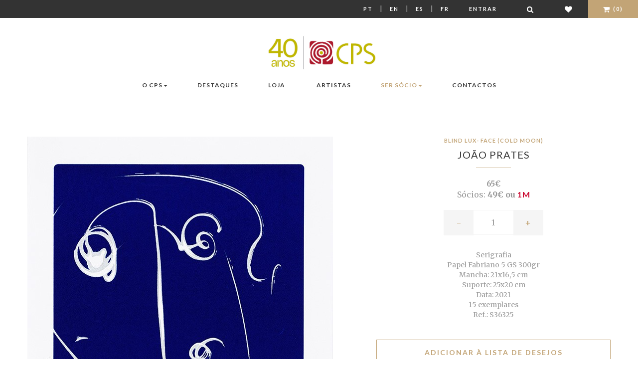

--- FILE ---
content_type: text/html; charset=utf-8
request_url: https://cps.pt/pt/loja/s36325
body_size: 10098
content:


<!doctype html>
<!--[if lt IE 7]>      <html class="no-js lt-ie9 lt-ie8 lt-ie7" lang="pt"> <![endif]-->
<!--[if IE 7]>         <html class="no-js lt-ie9 lt-ie8" lang="pt"> <![endif]-->
<!--[if IE 8]>         <html class="no-js lt-ie9" lang="pt"> <![endif]-->
<!--[if gt IE 8]><!--> <html class="no-js" lang="pt"> <!--<![endif]-->
    <head>
        <!-- Meta -->
        <meta http-equiv="Content-Type" content="text/html; charset=UTF-8" />
        <meta charset="utf-8">
        <!--[if IE]><meta http-equiv='X-UA-Compatible' content='IE=edge,chrome=1'><![endif]-->
        <title>Blind lux- Face (Cold moon) - Serigrafia - João Prates</title>
        <meta name="description" content="Descubra a obra 'Blind lux- Face (Cold moon)' de João Prates. Uma criação única de arte contemporânea disponível no CPS. Compre online com total segurança.">
        <meta name="viewport" content="width=device-width, initial-scale=1">
        <meta name="facebook-domain-verification" content="1558denuv3o9q43qla8v8dxnvrs9oj" />

        <!-- Robots meta tag for paginated pages -->
        
        
        
        <!-- Canonical URL for SEO -->
        <link rel="canonical" href="https://cps.pt/pt/loja/s36325" />

        
    <meta property="og:type"               content="product" />
    <meta property="og:title"              content="João Prates - Blind lux- Face (Cold moon)" />
    <meta property="og:image"              content="/media/_versions/obras/S36325_large.jpg" />


        <!-- Hreflang tags for SEO -->
        
        
            <link rel="alternate" hreflang="pt" href="https://www.cps.pt/pt/loja/s36325" />
        
            <link rel="alternate" hreflang="en" href="https://www.cps.pt/en/loja/s36325" />
        
            <link rel="alternate" hreflang="es" href="https://www.cps.pt/es/loja/s36325" />
        
            <link rel="alternate" hreflang="fr" href="https://www.cps.pt/fr/loja/s36325" />
        
        <link rel="alternate" hreflang="x-default" href="https://www.cps.pt/pt/loja/s36325" />

        

        <!-- Favicon -->
        <link rel="shortcut icon" type="image/x-icon" href="/static/img/favicon.png">

        <link rel="stylesheet" href="https://maxcdn.bootstrapcdn.com/font-awesome/4.7.0/css/font-awesome.min.css">
        <link rel="stylesheet" href="/static/CACHE/css/output.cdadab1f4c6c.css" type="text/css">

        <!-- Google Web Fonts -->
        <link href='https://fonts.googleapis.com/css?family=Lato:400,100,300,700,900' rel='stylesheet' type='text/css'>
        <link href='https://fonts.googleapis.com/css?family=Merriweather:400,300,700,900' rel='stylesheet' type='text/css'>

        <!-- Font Awesome -->
        

        
            <script>
                !function(f,b,e,v,n,t,s)
                {if(f.fbq)return;n=f.fbq=function(){n.callMethod?
                    n.callMethod.apply(n,arguments):n.queue.push(arguments)};
                    if(!f._fbq)f._fbq=n;n.push=n;n.loaded=!0;n.version='2.0';
                    n.queue=[];t=b.createElement(e);t.async=!0;
                    t.src=v;s=b.getElementsByTagName(e)[0];
                    s.parentNode.insertBefore(t,s)}(window,document,'script',
                    'https://connect.facebook.net/en_US/fbevents.js');
                fbq('init', '907920773850844');
                fbq('track', 'PageView');
            </script>
            <noscript>
                <img height="1" width="1" src="https://www.facebook.com/tr?id=907920773850844&ev=PageView &noscript=1"/>
            </noscript>
        

        
            <script>
                window.dataLayer = window.dataLayer || [];
                
                    
                
            </script>

            <!-- Google Tag Manager -->
            <script>(function(w,d,s,l,i){w[l]=w[l]||[];w[l].push({'gtm.start':
                new Date().getTime(),event:'gtm.js'});var f=d.getElementsByTagName(s)[0],
                j=d.createElement(s),dl=l!='dataLayer'?'&l='+l:'';j.async=true;j.src=
                'https://www.googletagmanager.com/gtm.js?id='+i+dl;f.parentNode.insertBefore(j,f);
                })(window,document,'script','dataLayer','GTM-WKR7R2S9');</script>
            <!-- End Google Tag Manager -->
        
        <script
                type="text/javascript"
                src="https://app.termly.io/resource-blocker/a7ab54c0-f540-4512-b028-a1c283c7dafd?autoBlock=on"
        ></script>
    </head>
    <body>

    
        <!-- Google Tag Manager (noscript) -->
        <noscript><iframe src="https://www.googletagmanager.com/ns.html?id=GTM-WKR7R2S9"
                          height="0" width="0" style="display:none;visibility:hidden"></iframe></noscript>
    
    <!--[if lt IE 8]>
        <p class="browserupgrade">You are using an <strong>outdated</strong> browser. Please <a href="https://browsehappy.com/">upgrade your browser</a> to improve your experience.</p>
    <![endif]-->

    <!-- Loader Start -->
    <!--div id="preloader">
        <div class="preloader-container">
            <div class="sk-folding-cube">
                <div class="sk-cube1 sk-cube"></div>
                <div class="sk-cube2 sk-cube"></div>
                <div class="sk-cube4 sk-cube"></div>
                <div class="sk-cube3 sk-cube"></div>
            </div>
        </div>
    </div-->
    <!-- End Loader Start -->

    <!-- Top Bar Start -->
    <div class="ws-topbar">
        <div class="pull-left">
            <div class="ws-topbar-message hidden-xs">
                
            </div>
        </div>

        <div class="pull-right">
            <!-- Shop Menu -->
            <ul class="ws-shop-menu">
                <li class="ws-shop-account-display">
                    <a class="btn btn-sm language" href='/pt/loja/s36325'>Pt</a> |
                    <a class="btn btn-sm language" href='/en/loja/s36325'>En</a> |
                    <a class="btn btn-sm language" href='/es/loja/s36325'>Es</a> |
                    <a class="btn btn-sm language" href='/fr/loja/s36325'>Fr</a>
                </li>

                <!-- Account -->
                <li class="ws-shop-account-display">
                    
                        <a href="/pt/login/" class="btn btn-sm">Entrar</a>
                    
                </li>
                <li class="ws-shop-cart wishlist">
                    <a href="/pt/search/" class="btn btn-sm" title="Pesquisar"><i class="fa fa-search fa-lg"></i></a>
                </li>
                <li class="ws-shop-cart wishlist">
                    <a href="/pt/lista-desejos/" class="btn btn-sm" title="Lista de Desejos"><i class="fa fa-heart fa-lg"></i></a>
                </li>

                <!-- Cart -->
                

<li class="ws-shop-cart">
    <!--a href="/pt/carrinho/" class="btn btn-sm">Carrinho(0)</a-->
    <a href="/pt/carrinho/" class="btn btn-sm"><i class="fa fa-shopping-cart fa-lg"></i> (0)</a>

    <!-- Cart Popover -->
    <div class="ws-shop-minicart">
        <div class="minicart-content">

            
                <div class="minicart-content-total">
                    <h3>O seu carrinho de compras está vazio</h3>
                </div>
            
        </div>
    </div>
    <!-- End Cart Popover -->

</li>

            </ul>
        </div>
    </div>
    <!-- Top Bar End -->

    <!-- Header Start -->
    <header class="ws-header-static">
        <!--form method="get" action="/search">
            <div id="search" class="hidden-xs hidden-sm input-group form-group-xs">
                <input type="text" name="q" id="newsletter-email" class="form-control" placeholder="Pesquisar">
                <span class="input-group-btn">
                                <button id="search-query" class="btn btn-default ws-xsmall-btn-black" type="submit">
                                    <i class="fa fa-search"></i>
                                </button>
                            </span>
            </div>
        </form-->
        <!-- Navbar -->
        <nav class="navbar ws-navbar navbar-default">
            <div class="container">
                <div class="navbar-header">
                    <button type="button" class="navbar-toggle collapsed" data-toggle="collapse" data-target="#bs-example-navbar-collapse-1" aria-expanded="false">
                        <span class="sr-only">Mudar navegação</span>
                        <span class="icon-bar"></span>
                        <span class="icon-bar"></span>
                        <span class="icon-bar"></span>
                    </button>
                </div>

                <!-- Logo -->
                <div class="ws-logo ws-center">
                    <a href="/pt/">
                        <img src="/static/img/logo-40.jpg" alt="CPS, Centro Português de Serigrafia" class="img-responsive">
                    </a>
                </div>
                



<div class="collapse navbar-collapse" id="bs-example-navbar-collapse-1">
    <ul class="nav navbar-nav navbar-left">

        <li class="dropdown">
            <a href="#x" class="dropdown-toggle" data-toggle="dropdown" data-hover="dropdown" data-animations="fadeIn">O CPS<span class="caret"></span></a>
            <ul class="dropdown-menu">
                <li><a href="/pt/sobre/cps/">Sobre o CPS</a></li>
                <li><a href="/pt/sobre/milestones/">Marcos</a></li>
                <li><a href="/pt/sobre/premios/">Prémios</a></li>
                <li><a href="/pt/sobre/fundacao/">Fundação A. Prates</a></li>
                <li><a href="/pt/sobre/atelier/">Atelier</a></li>
            </ul>
        </li>

        <li class="dropdown">
            <a href="/pt/noticias/">Destaques</a>
        </li>

        <li class="dropdown">
            <a href="/pt/loja/">Loja</a>
        </li>

    </ul>

    <ul class="nav navbar-nav navbar-right">
        <li class="dropdown">
            <a href="/pt/artistas/">Artistas</a>
        </li>

        <li class="dropdown">
            <a href="#x" class="dropdown-toggle dourado" data-toggle="dropdown" data-hover="dropdown" data-animations="fadeIn">Ser Sócio<span class="caret"></span></a>
            <ul class="dropdown-menu">
                <li><a href="/pt/socios/vantagens/">Vantagens</a></li>
                <li><a href="/pt/socios/condicoesadesao/">Condições de Adesão</a></li>
                <li><a href="/pt/socios/testemunhos/">Testemunhos</a></li>
                <li class="dourado"><a class="dourado" href="/pt/conta/member/register/">Formulário de Novo Sócio</a></li>
            </ul>
        </li>

        <li><a href="/pt/sobre/contactos/">Contactos</a></li>
    </ul>
</div>

            </div>
        </nav>
    </header>
    <!-- End Header -->

    <!-- Page Parallax Header -->
    
    
    <!-- End Page Parallax Header -->

    <!-- Page Breadcrumbs -->
    
    <!--div class="ws-breadcrumb">
        <div class="container">
            <ol class="breadcrumb">
                <li><a href="/">Home</a></li>
                <li><a href="/pt/loja/">Produtos</a></li>
                <li class="active">Blind lux- Face (Cold moon)</li>
            </ol>
        </div>
    </div-->


    <!-- Page Content -->
    
    <section>
        <div class="container ws-page-container">
            
                <div id="scale-modal" class="modal fade" tabindex="-1" role="dialog" aria-labelledby="mySmallModalLabel">
                    <div class="modal-dialog modal-lg" role="document">
                        <div class="modal-content">
                            <img src="/static/img/scale.jpg" alt="CPS, Centro Português de Serigrafia" class="img-responsive">
                            <img src="/media/_versions/obras/S36325_small.jpg" style="width:39px; position:absolute; left:40%; top:130px; margin-left:-19;" alt="Blind lux- Face (Cold moon)">
                        </div>
                    </div>
                </div>
            
            <div id="fullscreen-modal" class="modal fade" tabindex="-1" role="dialog" aria-labelledby="fullscreen-label">
                <div class="modal-dialog modal-lg" role="document">
                    <div class="modal-content">
                        <img class="img-center img-responsive" src="/media/_versions/obras/S36325_x-large.jpg" alt="Blind lux- Face (Cold moon)">
                    </div>
                </div>
            </div>
            <div class="row">
                <div class="col-sm-7">
                    <div id="ws-products-carousel" class="owl-carousel">
                        
                            <div class="item">
                                <a href="#" class="product-photo" data-toggle="modal" data-target="#fullscreen-modal">
                                    <img src="/media/_versions/obras/S36325_large.jpg" class="img-responsive" alt="Blind lux- Face (Cold moon)">
                                </a>
                            </div>
                        
                    </div>

                    <ul class="list-inline obra-modal">
                        
                            <li class="hidden-xs"><a href="#" data-toggle="modal" data-target="#scale-modal"><i class="fa fa-id-badge" aria-hidden="true"></i> Escala</a></li>
                        
                        <li><a href="#" data-toggle="modal" data-target="#fullscreen-modal"><i class="fa fa-arrows-alt" aria-hidden="true"></i> Ecrã inteiro</a></li>
                    </ul>
                </div>

                <!-- Product Information -->
                <div class="col-sm-5 product">
                    <form method="post" action="/pt/carrinho/add/36325/" class="ws-product-content" data-gtm-ignore="true">
                        <input type="hidden" name="csrfmiddlewaretoken" value="ihoQvmOabUOSxcWI4uAp8dOPDdA37ziySTEWIozSNOqFbVVQRtqR6t0mxQmDbe9l">
                        <header>
                            <!-- Item Category -->
                            <div class="ws-item-category">Blind lux- Face (Cold moon)</div>

                            <!-- Title -->
                            <h3 class="ws-item-title">
                                
                                    <a href="/pt/artistas/joao-prates">
                                        João Prates
                                    </a>
                                
                            </h3>

                            <div class="ws-separator"></div>

                            
                                <div class="large-price product">
                                    

    
        <span class="price-customer">65€</span><br>
        <span class="regular">Sócios:</span> 49€
         ou 

        
            <span class="quota">1M</span>
        
        
    


                                </div>
                            

                            
                                <div class="ws-product-quantity">
                                    <a href="#" id="minus" class="minus">-</a>
                                    <input type="text" id="id_quantity" name="quantity" value="1" size="4" />
                                    <a href="#" id="plus" class="plus">+</a>
                                </div>
                            
                        </header>

                        <div class="ws-product-details text-center">
                            <ul class="list-unstyled">
                                
                                <li>Serigrafia</li>
                                <li>Papel Fabriano 5 GS 300gr</li>
                                <li>Mancha: 21x16,5 cm</li>
                                <li>Suporte: 25x20 cm</li>
                                
                                <li>Data: 2021</li>
                                <li>15  exemplares</li>
                                <li>Ref.: S36325</li>
                            </ul>
                            
                            
                        </div>

                        
                            <a href="/pt/lista-desejos/add/36325/" class="btn ws-btn-wish-list">Adicionar à lista de desejos</a>
                            
                                <input type="submit" value="Adicionar ao carrinho" class="btn ws-btn-fullwidth"
                                       data-product-id="36325"
                                       data-product-name="Blind lux- Face (Cold moon)"
                                       data-product-artist="João Prates" />
                            
                        
                    </form>
                </div>
            </div>

        </div>
    </section>



    
    <div class="ws-related-section">
        <div class="container">
            
        </div>
        <div class="container">
            <div class="ws-related-title align-center align-items-center">
                <h3>Partilhar</h3>
                <div id="share"></div>
            </div>
            
                <div class="ws-related-title">
                    <h3>João Prates</h3>
                    <div class="ws-separator"></div>
                    
                        <p><p>Jo&atilde;o Rosa Guerra Prates nasceu em 1961 em Vale de A&ccedil;or, Ponte de Sor. Atualmente &eacute; diretor do CPS &ndash; Centro Portugu&ecirc;s de Serigrafia, o que lhe permitiu desenvolver um caminho aberto &agrave; experimenta&ccedil;&atilde;o em torno da obra gr&aacute;fica, em especial, no &acirc;mbito da serigrafia. Nesta perspetiva, denuncia uma linguagem contempor&acirc;nea, evidente na import&acirc;ncia que presta &agrave; imagem digital, habitualmente presente na reutiliza&ccedil;&atilde;o de certas figuras. A simbiose entre a imagem e a poesia, que agregam a sua pr&aacute;tica, permitem-lhe redimensionar novas vis&otilde;es de algumas personalidades de elei&ccedil;&atilde;o &ndash; tamb&eacute;m elas ligadas &agrave; literatura e artes pl&aacute;sticas - como a de Fernando Pessoa, Cam&otilde;es ou Picasso, entre outras.</p>
<p>&nbsp;</p>
<p>Tendo realizado diversas edi&ccedil;&otilde;es de serigrafia e gravura, e participado em exposi&ccedil;&otilde;es coletivas, destacam-se as exposi&ccedil;&otilde;es individuais que realizou, enquanto J. Rosa Guerra: na Biblioteca Nacional, &ldquo;dos livros que n&atilde;o se l&ecirc;em&rdquo;, em 2004, Lisboa, uma sele&ccedil;&atilde;o de livros de um trabalho constru&iacute;do ao longo de dez anos, reflexo das in&uacute;meras possibilidades de transmiss&atilde;o da palavra e da imagem; no Museu da &Aacute;gua, &ldquo;O Livro de Pan II e Outros Livros&rdquo;, em 2007, Lisboa, investindo numa grande diversidade de t&eacute;cnicas e suportes, como o desenho, pintura, fotografia, colagem, gravura, serigrafia, poesia, cita&ccedil;&otilde;es, textos e m&uacute;sica; na Capela do Fundador do Mosteiro de Santa Maria da Vit&oacute;ria, &ldquo;Milagre &ndash; Elogio aos Pain&eacute;is de Nuno Gon&ccedil;alves&rdquo;, em 2013/15, Batalha, uma instala&ccedil;&atilde;o vista por mais de 300.000 pessoas e no Museu Militar de Lisboa, &ldquo;Alfarrobeira &ndash; Livro de Homenagem ao Infante D. Pedro (1392-1449)&rdquo;, em 2019, Lisboa, uma exposi&ccedil;&atilde;o com curadoria de Lu&iacute;s Albuquerque e de Il&iacute;dio Salteiro, integrada no projeto Evoca&ccedil;&atilde;o Arte Contempor&acirc;nea.</p></p>
                    
                </div>
                <div class="row">
                    
                </div>
            
        </div>
    </div>


    
        <div class="ws-related-section">
            <div class="container">
                
                <div class="ws-related-title">
                    <h3>Mais obras disponíveis de  João Prates</h3>
                    <div class="ws-separator"></div>
                </div>
                <div class="row">
                        
                            



    <div class="col-sm-4 ws-works-item">

    <a href="/pt/loja/s36328">
        <div class="ws-works-offer text-center">
            <div class="ws-journal-image">
                <figure>
                    
                        <img src="/media/_versions/obras/S36328_list-cropped.jpg" alt="Blind lux- Natura  (Cold moon)">
                    
                    
                </figure>
            </div>
            <div class="product  ws-works-caption text-cente">
                <div class="ws-item-category">Blind lux- Natura  (Cold moon)</div>
                <h3 class="ws-item-title">João Prates</h3>
                <div class="ws-item-separator"></div>
                <div class="price">
                    

    
        <span class="price-customer">65€</span><br>
        <span class="regular">Sócios:</span> 49€
         ou 

        
            <span class="quota">1M</span>
        
        
    


                </div>
            </div>
        </div>
    </a>
</div>

                        
                    
                            



    <div class="col-sm-4 ws-works-item">

    <a href="/pt/loja/s36333">
        <div class="ws-works-offer text-center">
            <div class="ws-journal-image">
                <figure>
                    
                        <img src="/media/_versions/obras/S36333_list-cropped.jpg" alt="Blind lux- Face (Hot sun)">
                    
                    
                </figure>
            </div>
            <div class="product  ws-works-caption text-cente">
                <div class="ws-item-category">Blind lux- Face (Hot sun)</div>
                <h3 class="ws-item-title">João Prates</h3>
                <div class="ws-item-separator"></div>
                <div class="price">
                    

    
        <span class="price-customer">65€</span><br>
        <span class="regular">Sócios:</span> 49€
         ou 

        
            <span class="quota">1M</span>
        
        
    


                </div>
            </div>
        </div>
    </a>
</div>

                        
                    
                            



    <div class="col-sm-4 ws-works-item">

    <a href="/pt/loja/s1088">
        <div class="ws-works-offer text-center">
            <div class="ws-journal-image">
                <figure>
                    
                        <img src="/media/_versions/obras/S1088_list-cropped.jpg" alt="Lisboa Pessoas">
                    
                    
                </figure>
            </div>
            <div class="product  ws-works-caption text-cente">
                <div class="ws-item-category">Lisboa Pessoas</div>
                <h3 class="ws-item-title">João Prates</h3>
                <div class="ws-item-separator"></div>
                <div class="price">
                    

    
        <span class="price-customer">260€</span><br>
        <span class="regular">Sócios:</span> 189€
        

        
        
            <br/><span class="quota">100% dedutível em quotas</span>
        
    


                </div>
            </div>
        </div>
    </a>
</div>

                        
                    </div><div class="row">
                    
                    
                
            </div>
            </div>
            
                <div class="see-all text-center">
                    <a href="/pt/artistas/joao-prates" class="btn ws-small-btn-black">Ver Todas</a>
                </div>
            
        </div>
    

    


    
    

    <button id="scrollToTopBtn" class="scrollToTopBtn"><i class="fa fa-arrow-circle-o-up" aria-hidden="true"></i></button>
    <!-- End Page Content -->

    <!-- Footer Start -->
    <footer class="ws-footer">
        <div class="container">
            <div class="row">

                <!-- About -->
                <div class="col-sm-6 ws-footer-col">
                    <h3>Sobre o CPS</h3>
                    <div class="ws-footer-separator"></div>
                    <div class="ws-footer-about">
                        
                        
                            <p>Galeria de Arte e editora fundada em 1985. Realiza edições de arte contemporânea,
                                limitadas e assinadas por artistas portugueses e estrangeiros, nas técnicas de
                                Serigrafia, Gravura, Litografia, Fotografia e Arte Digital, de acesso privilegiado aos
                                Sócios CPS, que escolhem regularmente e com inúmeras vantagens, as Obras de Arte da
                                sua preferência.</p>
                        
                    </div>
                </div>

                <!-- Support Links -->
                <div class="col-sm-2 ws-footer-col">
                    <h3>Suporte</h3>
                    <div class="ws-footer-separator"></div>
                    <ul>
                        <li><a href="/pt/envio">Envio</a></li>
                        <li><a href="/pt/sobre/condicoesvenda/">Condições Gerais de Venda</a></li>
                        <li><a href="/pt/sobre/politica-privacidade/">Política de Privacidade</a></li>
                        <li><a href="#" class="termly-display-preferences">Preferência de Cookies</a></li>
                        <li><a href="/pt/sobre/faq/">FAQ</a></li>
                        <li><a href="/pt/sobre/contactos/">Contactos</a></li>
                    </ul>
                </div>

                <!-- Social Links -->
                <div class="col-sm-2 ws-footer-col">
                    <h3>Siga-nos</h3>
                    <div class="ws-footer-separator"></div>
                    <ul class="ws-footer-social">
                        <li><a href="https://www.facebook.com/CentroPortuguesdeSerigrafia/"><i class="fa fa-facebook-square fa-lg"></i> Facebook</a></li>
                        <li><a href="https://www.youtube.com/channel/UCQUzVLlWumWWtN1iZJ6XR4Q"><i class="fa fa-youtube fa-lg"></i> Youtube</a></li>
                        <li><a href="https://www.instagram.com/centroportuguesdeserigrafia/"><i class="fa fa-instagram fa-lg"></i> Instagram</a></li>
                    </ul>
                </div>

                <!-- Shop -->
                <div class="col-sm-2 ws-footer-col">
                    <h3 class="alternative"><a href="/pt/cpscorporate/">CPS <span class="corporate">Corporate</span></a></h3>
                    <h3>Newsletter CPS</h3>
                    <div class="input-group form-group-xs">
                        <input type="text" id="newsletter-email" class="form-control" placeholder="E-mail">
                        <span class="input-group-btn">
                            <button id="subscribe-newsletter-email" class="btn btn-default ws-xsmall-btn-black" type="submit">
                                <i class="fa fa-plus"></i>
                            </button>
                        </span>
                    </div>
                    
                        <h3 class="alternative"><a href="https://fliphtml5.com/homepage/illh"><i class="fa fa-book" aria-hidden="true"></i> Catálogos Online</a></h3>
                    
                    
                        <h3 class="alternative"><a href="/pt/parceiros/"><span class="dourado">Parceiros CPS</span></a></h3>
                    
                </div>
            </div>
        </div>
    </footer>
    <!-- Footer End -->

    <!-- Footer Bar Start -->
    <div class="ws-footer-bar">
        <div class="container">

            <!-- Copyright -->
            <div class="pull-left">
                <p>Centro Português de Serigrafia &copy; 2026</p>
            </div>

            <!-- Payments -->
            <div class="pull-right">
                <ul class="ws-footer-payments">
                    <li><i class="fa fa-cc-visa fa-lg"></i></li>
                    <li><i class="fa fa-cc-paypal fa-lg"></i></li>
                    <li><i class="fa fa-cc-mastercard fa-lg"></i></li>
                </ul>
            </div>
        </div>
    </div>
    <!-- Footer Bar End -->
    <div id="newsletter-modal" class="modal fade" tabindex="-1" role="dialog" aria-labelledby="newsletterModal">
        <div class="modal-dialog modal-lg" role="document">
            <div class="modal-content">
                <div class="modal-header">
                    <h3>CPS newsletter</h3>
                </div>
                <div class="modal-body">
                    <div class="row">
                        <div class="col-sm-12">
                            <p>Muito obrigado por se inscrever na newsletter do CPS</p>
                        </div>
                    </div>
                </div>
                <div class="modal-footer">
                    <button type="button" class="btn btn-default ws-xsmall-btn-black" data-dismiss="modal">Ok</button>
                </div>
            </div>
        </div>
    </div>

    <!-- GTM E-commerce Event Tracking -->
    <script>
    // GTM Debug Helper Functions - Always available
    window.gtmDebug = function(message, data) {
        
    };

    window.gtmWarn = function(message, data) {
        
    };

    gtmDebug('GTM ID exists:', 'GTM-WKR7R2S9' ? true : false);
    gtmDebug('GTM events exist:', true);
    gtmDebug('Legacy GTM event exists:', null);
    gtmDebug('Current URL:', window.location.pathname);
    </script>

    
    <script>
    (function() {
        try {
            // Ensure dataLayer exists
            window.dataLayer = window.dataLayer || [];

            
            // Process multiple events from the queue (new system)
            gtmDebug('Processing 1 queued events');
            
                var eventData = {'event': 'view_item', 'ecommerce': {'currency': 'EUR', 'value': 65.0, 'items': [{'item_id': '36325', 'item_name': 'Blind lux- Face (Cold moon)', 'item_category': 'Obra de Arte', 'item_brand': 'João Prates', 'price': 65.0, 'quantity': 1, 'currency': 'EUR', 'item_variant': 'S36325'}]}};
                gtmDebug('Processing queued event data:', eventData);

                if (eventData && typeof eventData === 'object' && eventData.event) {
                    dataLayer.push(eventData);
                    gtmDebug('Queued event pushed:', eventData.event, eventData);
                } else {
                    gtmWarn('Invalid GTM queued event data structure:', eventData);
                }
            
            

            

        } catch (error) {
            console.error('Error pushing GTM events:', error);
        }
    })();
    </script>
    
    

    </body>

    <!-- Scripts -->
    
        <script src="/static/js/plugins/jquery-1.11.3.min.js"></script>
        <script src="/static/js/plugins/bootstrap.min.js"></script>
        <script src="/static/js/plugins/modernizr-2.8.3-respond-1.4.2.min.js"></script>
        <script src="/static/js/plugins/revolution/js/jquery.themepunch.tools.min.js"></script>
        <script src="/static/js/plugins/revolution/js/jquery.themepunch.revolution.min.js"></script>
        <script src="/static/js/plugins/owl-carousel/owl.carousel.min.js"></script>
        <script src="/static/js/plugins/parallax.min.js"></script>
        <script src="/static/js/plugins/scrollReveal.min.js"></script>
        <script src="/static/js/plugins/bootstrap-dropdownhover.min.js"></script>
        <script src="/static/js/plugins/masonry.pkgd.min.js"></script>
        <script src="/static/js/plugins/jssocials/jssocials.min.js"></script>
        <script src="/static/js/jquery.zoom.min.js"></script>
        <script src="/static/js/main.js"></script>
        <script src="/static/js/plugins/ion_range_slider/ion.rangeSlider.min.js"></script>

    
    <script
            src="https://browser.sentry-cdn.com/7.38.0/bundle.min.js"
            integrity="sha384-1QBCmkNUpHQr4GUYQbPVRwGNRU4Gr0VSewkmNS4tDmz+q8zG8sFC1R5kMp8M3kVK"
            crossorigin="anonymous"
    ></script>
    <script>
        $(document).ready(function () {
            $('.carousel').carousel({
                interval: 4000
            })
            $("#subscribe-newsletter-email").click(function () {
                let email = $("#newsletter-email").val();
                $.ajax({
                    url: '/pt/utilizador/ajax/subscribe/',
                    data: {email: email},
                    dataType: 'json',
                    success: function (data) {
                        $("#newsletter-modal").modal();
                    }
                });

                return false;
            });
        });
    </script>
    <script>
        $(document).ready(function(){
            let rootElement = document.documentElement;
            let scrollToTopBtn = document.getElementById("scrollToTopBtn");
            function scrollToTop() {
                // Scroll to top logic
                rootElement.scrollTo({
                    top: 0,
                    behavior: "smooth"
                })
            }
            function handleScroll() {
                // Do something on scroll
                let scrollTotal = rootElement.scrollHeight - rootElement.clientHeight
                if ((rootElement.scrollTop / scrollTotal ) > 0.10 ) {
                    // Show button
                    scrollToTopBtn.classList.add("showBtn")
                } else {
                    // Hide button
                    scrollToTopBtn.classList.remove("showBtn")
                }
            }
            document.addEventListener("scroll", handleScroll)
            scrollToTopBtn.addEventListener("click", scrollToTop)

        });
    </script>
    
    <script>
        $("#share").jsSocials({
            shares: ["twitter", "facebook", "pinterest"],
            showLabel: false,
            showCount: false,
            shareIn: 'blank'
        });

        $(document).ready(function() {
            $("#plus").click(function(){
                var quantity = $("#id_quantity").val();
                quantity = Number(quantity) + 1;
                $("#id_quantity").val(quantity);

                return false;
            });
            $("#minus").click(function(){
                var quantity = $("#id_quantity").val();

                if (quantity > 1) {
                    quantity = Number(quantity) - 1;
                    $("#id_quantity").val(quantity);
                }

                return false;
            });
            $('a.product-photo').click(function() {
                let large_url = $(this).find('img').attr('src');
                $("#fullscreen-modal").find('img').attr('src', large_url)
                $("#fullscreen-modal").modal('show')
                return false;
            });
            $('a.product-photo').hover(function() {
                $(this)
                    .wrap('<span style="display:inline-block"></span>')
                    .css('display', 'block')
                    .zoom({url: $(this).find('img').attr('src')});
                return false;
            });
        });
    </script>

</html>
